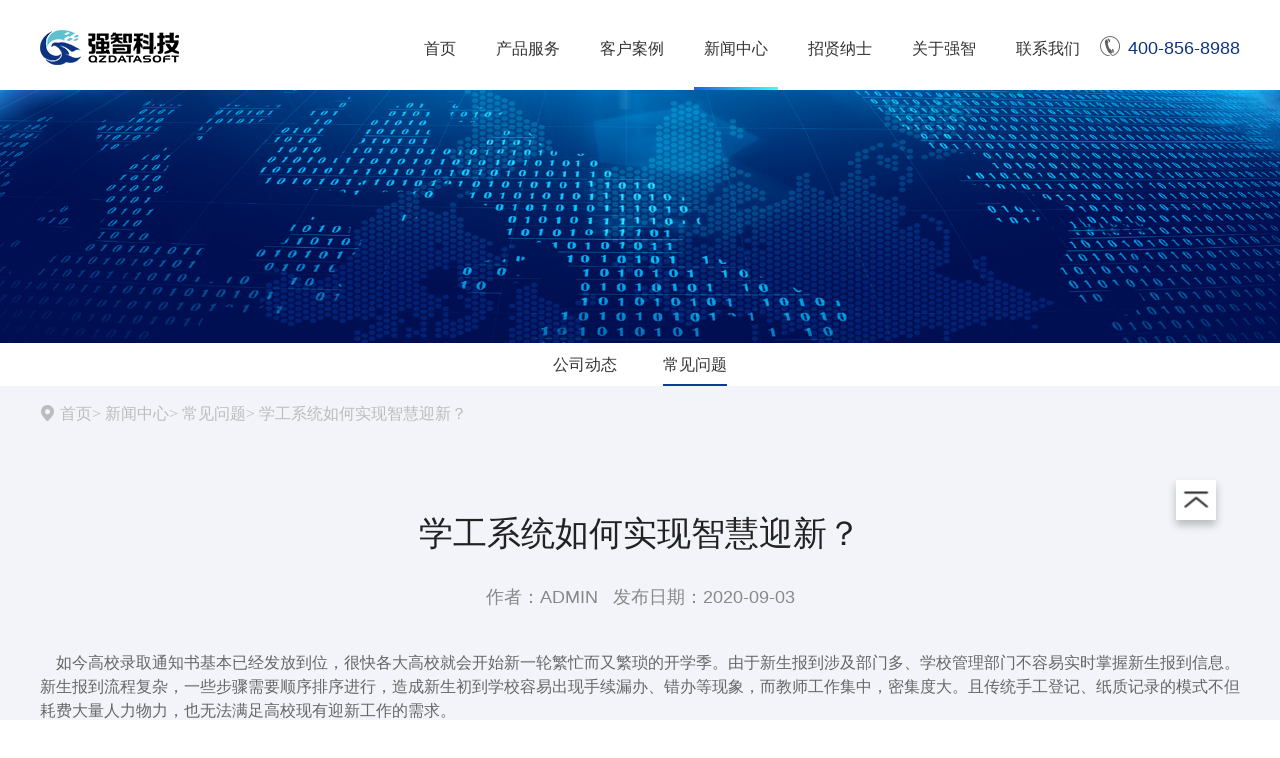

--- FILE ---
content_type: text/html; charset=utf-8
request_url: http://www.qzdatasoft.com/show-30-224-1.html
body_size: 5104
content:
<!DOCTYPE html>

<!--[if lt IE 7]><html class="ie ie6 lt8 lt9"><![endif]-->

<!--[if IE 7]><html class="ie ie7 lt8 lt9"><![endif]-->

<!--[if IE 8]><html class="ie ie8 lt9"><![endif]-->

<!--[if IE 9]><html class="ie ie9"><![endif]-->

<!--[if (gt IE 9) | !(IE)]><!--><html><!--<![endif]-->

<head>

<meta charset="utf-8">

<meta name="viewport" content="width=device-width, initial-scale=1.0, maximum-scale=1.0, user-scalable=0">
<meta name="baidu-site-verification" content="aSzc3BDdsU" />
<title>学工系统如何实现智慧迎新？-强智科技</title>
<meta name="keywords" content="学工系统">

<meta name="description" content="强智科技学工系统的智慧迎新功能是通过信息化的手段，将参加迎新工作的各部处的相关新生信息进行有效的共享和集成">

<script>

if(/*@cc_on!@*/false && document.documentMode === 10) document.documentElement.className+=' ie10';

</script>

<!-- <link rel="shortcut icon" href="favicon.ico" type="image/x-icon" /> -->

<link rel="stylesheet" href="http://www.qzdatasoft.com/statics/qiangzhi/css/base.css">

<link rel="stylesheet" href="http://www.qzdatasoft.com/statics/qiangzhi/css/common.css">

<link rel="stylesheet" href="http://www.qzdatasoft.com/statics/qiangzhi/css/swiper.min.css">

<link rel="stylesheet" href="https://at.alicdn.com/t/font_1774502_msufvftfcg9.css">

</head>    

    <body>

        <header>

            <div class="wrap w1200 clearfix">

                <div class="logo">

                    <a href="http://www.qzdatasoft.com/">

                        <img src="http://www.qzdatasoft.com/statics/qiangzhi/img/header_logo.png" alt="">

                    </a>

                </div>

                <div class="header-right clearfix">

                    <div class="nav">

                        <ul>

                            <!--导航嵌套-->

                            
                            <li  ><p><a href="http://www.qzdatasoft.com/">首页</a></p></li>
                            <li >
                                <p><a href="http://www.qzdatasoft.com/list-6-1.html" title="产品服务">产品服务</a></p>
                                <div class="hide footer-top">
                                    <div class="content content-2">

                                        <p><a href="javascript:;">智慧教学</a></p>
                        
                                        <!--<span><a href="javascript:;">大教学</a></span>-->
                        
                                        <span><a href="http://www.qzdatasoft.com/list-15-1.html" title="数智教学微服务平台">数智教学微服务平台</a></span>
                        
                                        <span><a href="http://www.qzdatasoft.com/list-18-1.html" title="研究生综合管理平台">研究生综合管理平台</a></span>
                        
                                        <span><a href="http://www.qzdatasoft.com/list-21-1.html" title="本研一体化服务平台">本研一体化服务平台</a></span>
                        
                                        <span><a href="http://www.qzdatasoft.com/list-24-1.html" title="智慧教室综合管理平台">智慧教室综合管理平台</a></span>
                        
                                    </div>
                        
                                    <div class="content content-3">
                        
                                        <p><a href="javascript:;">智慧服务</a></p>
										<span><a href="http://ddm.qzdatasoft.com/" title="微服务软件开发平台">微服务软件开发平台</a></span>
                                        <span><a href="http://www.qzdatasoft.com/list-16-1.html" title="学生工作数字化平台">学生工作数字化平台</a></span>
                        
                                        <span><a href="http://www.qzdatasoft.com/list-19-1.html" title="智慧校园信息平台">智慧校园信息平台</a></span>
										 <span><a href="http://www.qzdatasoft.com/list-31-1.html" title="电子成绩单平台">电子成绩单平台</a></span>
                        
                                    </div>
                        
                                    <div class="content content-4">
                        
                                        <p><a href="javascript:;">智慧数据</a></p>
                        
                                        <span><a href="http://www.qzdatasoft.com/list-17-1.html" title="数据治理平台">数据治理平台</a></span>
                        
                                        <span><a href="http://www.qzdatasoft.com/list-20-1.html" title="教学质量保障平台">教学质量保障平台</a></span>
                        
                                        <span><a href="http://www.qzdatasoft.com/list-23-1.html" title="职业院校质量管理信息平台">职业院校质量管理信息平台</a></span>
                        
                                    </div>
									<div class="content content-4">
                        
                                        <p><a href="javascript:;">智慧后勤</a></p>
                        
                                        <span><a href="http://xf.qzdatasoft.com/" title="智慧后勤管理平台">智慧后勤管理平台</a></span>
										
                      
                        
                                    </div>
                                </div>
                            </li>
                                                        
                                                                                    
                            <li ><p><a href="http://www.qzdatasoft.com/list-8-1.html" title="客户案例">客户案例</a></p></li>

                            
                                                                                    
                            <li class="on"><p><a href="http://www.qzdatasoft.com/list-9-1.html" title="新闻中心">新闻中心</a></p></li>

                            
                                                                                    
                            <li ><p><a href="http://www.qzdatasoft.com/list-10-1.html" title="招贤纳士">招贤纳士</a></p></li>

                            
                                                                                    
                            <li ><p><a href="http://www.qzdatasoft.com/list-11-1.html" title="关于强智">关于强智</a></p></li>

                            
                                                                                    
                            <li ><p><a href="http://www.qzdatasoft.com/list-12-1.html" title="联系我们">联系我们</a></p></li>

                            
                            
                            
                        </ul>

                    </div>

                    <div class="tel">

                        <a href="javascript:;"><i class="iconfont icon-dianhua1"></i>400-856-8988</a>

                    </div>

                </div>

            </div>

        </header>

        <div class="banner">
            <img src="http://www.qzdatasoft.com/statics/qiangzhi/img/banner_news.jpg" alt="">
        </div>
        <div class="inside-nav">
            <div class="wrap w1200">
                <ul class="clearfix">
                    <!--子栏目嵌套-->
                                                            <li ><a href="http://www.qzdatasoft.com/list-13-1.html">公司动态</a></li>
                                        <li class="on"><a href="http://www.qzdatasoft.com/list-30-1.html">常见问题</a></li>
                                                        </ul>
            </div>
        </div>
        <div class="news-detail">
            <div class="wrap w1200">
                <div class="crumbs">
                    <i class="iconfont icon-dizhi">
                        <a href="http://www.qzdatasoft.com/">首页</a>&gt;
                        <a href="http://www.qzdatasoft.com/list-13-1.html">新闻中心</a>&gt;
                        <a href="http://www.qzdatasoft.com/list-30-1.html">常见问题</a>&gt;
                        <a href="javascript:;">学工系统如何实现智慧迎新？</a>
                    </i>
                </div>
                <div class="main">
                    <div class="title">
						<h1>学工系统如何实现智慧迎新？</h1>
                    </div>
                    <div class="time">
                        作者：ADMIN &nbsp;&nbsp;发布日期：2020-09-03                    </div>
                    <div class="content">
                        <div>&nbsp; &nbsp; 如今高校录取通知书基本已经发放到位，很快各大高校就会开始新一轮繁忙而又繁琐的开学季。由于新生报到涉及部门多、学校管理部门不容易实时掌握新生报到信息。新生报到流程复杂，一些步骤需要顺序排序进行，造成新生初到学校容易出现手续漏办、错办等现象，而教师工作集中，密集度大。且传统手工登记、纸质记录的模式不但耗费大量人力物力，也无法满足高校现有迎新工作的需求。</div>
<div style="text-align: center;"><br />
<img alt="学工系统" src="http://www.qzdatasoft.com/uploadfile/2020/0903/20200903043052108.jpg" style="width: 600px; height: 337px;" /><br />
&nbsp;</div>
<div>&nbsp; &nbsp; 本着科学规划、统筹兼顾，以信息化的思想和技术手段，今年强智科技的学工系统的&ldquo;智慧迎新&rdquo;将要大放异彩。那么学工系统是如何实现智慧迎新的呢？</div>
<div>&nbsp; &nbsp; 强智科技<a href="http://www.qzdatasoft.com/show-30-160-1.html">学工系统</a>的智慧迎新功能是通过信息化的手段，将参加迎新工作的各部处的相关新生信息进行有效的共享和集成。涉及新生入学各个环节，规范新生报到流程，是实现新生入学报到、住宿、统计查询等各业务一站式综合服务平台。<br />
&nbsp;</div>
<div>&nbsp; &nbsp; 该平台帮助新生提前步入大学生活，同时帮助管理人员从容应对迎新工作。方便相关部门、学院对新生报到流程的管理，提高各部门工作效率。主要流程如下：</div>
<div>&nbsp; &nbsp; 一、信息采集</div>
<div>&nbsp; &nbsp; 新生凭借录取通知书上的二维码和账户信息，下载APP，按要求填写个人信息。未入校，先填报，统计信息纬度全，让学校更了解新生自然信息。</div>
<div>&nbsp; &nbsp; 二、绿色通道</div>
<div>&nbsp; &nbsp; 贫困生可以申请绿色通道，还将获得绿色通道礼包。</div>
<div>&nbsp; &nbsp; 三、到站登记</div>
<div>&nbsp; &nbsp; 填写到站信息及陪同人数，学校提前安排接站事项。</div>
<div>&nbsp; &nbsp; 四、查看报到流程</div>
<div>&nbsp; &nbsp; 明确报到流程，报到地点。报到按序进行，更有指引地图导航，轻松到达指定地点。</div>
<div>&nbsp; &nbsp; 五、现场报到秒级确认</div>
<div>&nbsp; &nbsp; 现场刷卡，确认信息，一键报到。<br />
&nbsp;</div>
<div>&nbsp; &nbsp; 强智科技学工系统的迎新功能可按学生姓名、学号、学院、专业搜索相关报到内容，最重要的是迎新统计将数据透明，可查阅新生总数及新生办理情况。系统通过迎新前的调查和反馈数据制定迎新方案，通过迎新过程的数据统计和分析，实时调整迎新方案、配置资源，大大提高学校的管理与服务水平，为学校节省人力与物力。</div>
<div>&nbsp;</div>
                    </div>
                </div>
                <div class="paging">
                    <ul class="clearfix">
                        <li>
                            <a href="http://www.qzdatasoft.com/show-30-223-1.html">
                                <span>← 上一篇</span>
                                <p class="jz1">高校信息化建设包括哪些方面？</p>
                            </a>
                        </li>
                        <li>
                            <a href="http://www.qzdatasoft.com/show-30-225-1.html">
                                <span>下一篇 →</span>
                                <p class="jz1">智慧学工系统有什么特点？</p>
                            </a>
                        </li>
                    </ul>
                </div>
				<div class="recommend">
					<p>相关推荐：</p>
					<ul>
																		<li>
							<a class="jz1" href="http://www.qzdatasoft.com/show-13-792-1.html">
							湖南省职业教育与成人教育学会一行莅临强智科技，共研“人工智能+职业教育”赋能路径							</a>
						</li>
												<li>
							<a class="jz1" href="http://www.qzdatasoft.com/show-13-790-1.html">
							强智科技参观调研湖南韶峰应用数学研究院，共探AI赋能数学教育新未来							</a>
						</li>
												<li>
							<a class="jz1" href="http://www.qzdatasoft.com/show-13-789-1.html">
							校企共筑网安人才高地！2025年网络安全师资培训会在湘潭大学圆满举办							</a>
						</li>
												<li>
							<a class="jz1" href="http://www.qzdatasoft.com/show-13-788-1.html">
							强智科技第十二届AI赋能教学管理数智化升级交流培训会在贵阳圆满举办							</a>
						</li>
																														         
					</ul>
				</div>
			</div>
        </div>

<!--公共底部-->
<style type="text/css">
  @import url(/statics/qiangzhi/css/revise.css);
</style>
<footer>
  <div class="wrap">
    <div class="footer-top w1200 clearfix">
      <div class="content content-1">
        <p>
          <a href="http://www.qzdatasoft.com/list-11-1.html" title="关于强智"
            >关于强智</a
          >
        </p>

        <span
          ><a href="http://www.qzdatasoft.com/list-7-1.html" title="荣誉资质"
            >荣誉资质</a
          ></span
        >

        <span
          ><a href="http://www.qzdatasoft.com/list-8-1.html" title="客户案例"
            >客户案例</a
          ></span
        >

        <span
          ><a href="http://www.qzdatasoft.com/list-10-1.html" title="招贤纳士"
            >招贤纳士</a
          ></span
        >

        <span
          ><a href="http://www.qzdatasoft.com/list-12-1.html" title="联系我们"
            >联系我们</a
          ></span
        >

        <span
          ><a href="http://www.qzdatasoft.com/list-13-1.html" title="新闻中心"
            >新闻中心</a
          ></span
        >
      </div>

      <div class="content content-2">
        <p><a href="javascript:;">以智助教</a></p>
        <span
          ><a href="http://www.qzdatasoft.com/list-15-1.html" title="数智教学微服务平台"
            >数智教学微服务平台</a
          ></span
        >
        <span
          ><a href="http://www.qzdatasoft.com/list-18-1.html" title="研究生综合管理平台"
            >研究生综合管理平台</a
          ></span
        >
        <span
          ><a href="http://www.qzdatasoft.com/list-21-1.html" title="本研一体化服务平台"
            >本研一体化服务平台</a
          ></span
        >
        <span
          ><a href="http://www.qzdatasoft.com/list-52-1.html" title="创新创业训练管理平台"
            >创新创业训练管理平台</a
          ></span
        >
      </div>

      <div class="content content-3">
        <p><a href="javascript:;">以智助学</a></p>
        <span
          ><a href="http://xg.qzdatasoft.com/qhdx/" title="DART侦攻防溯一体化平台"
            >DART侦攻防溯一体化平台</a
          ></span
        >
        <!-- 工业互联网安全实训平台 -->
        <span
          ><a href="http://www.qzdatasoft.com/list-54-1.html" title="工业互联网安全实训平台"
            >工业互联网安全实训平台</a
          ></span
        >
        <!-- 虚实混合物联网实验系统 -->
        <span
          ><a href="http://www.qzdatasoft.com/list-55-1.html" title="虚实混合物联网实验系统"
            >虚实混合物联网实验系统</a
          ></span
        >
        <!-- 工业互联网数字化实验平台 -->
        <span
          ><a href="http://www.qzdatasoft.com/list-56-1.html" title="工业互联网数字化实验平台"
            >工业互联网数字化实验平台</a
          ></span
        >
        <!-- AI+IoT实验平台 -->
        <span
          ><a href="http://www.qzdatasoft.com/list-57-1.html" title="人工智能实训室"
            >人工智能实训室</a
          ></span
        >
        <!-- 实习钉 -->
        <span
          ><a href="http://www.qzdatasoft.com/list-60-1.html" title="实习钉"
            >实习钉</a
          ></span
        >
        <span
          ><a href="http://www.qzdatasoft.com/list-31-1.html" title="电子成绩单平台"
            >电子成绩单平台</a
          ></span
        >
      </div>
      <div class="content content-4">
        <p><a href="javascript:;">以智助评</a></p>
        <span
          ><a href="http://www.qzdatasoft.com/list-50-1.html" title="本科教学质量保障平台"
            >本科教学质量保障平台</a
          ></span
        >
        <span
          ><a href="http://www.qzdatasoft.com/list-23-1.html" title="职业院校质量管理信息平台"
            >职业院校质量管理信息平台</a
          ></span
        >
        <span
          ><a href="http://www.qzdatasoft.com/list-58-1.html" title="数智画像系统"
            >数智画像系统</a
          ></span
        >
        <span
          ><a href="http://www.qzdatasoft.com/list-49-1.html" title="双高计划监测平台"
            >双高计划监测平台</a
          ></span
        >
        <span
          ><a href="http://www.qzdatasoft.com/list-53-1.html" title="专业发展与认证平台"
            >专业发展与认证平台</a
          ></span
        >
      </div>

      <div class="content content-4">
        <p><a href="javascript:;">以智助管</a></p>
        <span
          ><a href="http://www.qzdatasoft.com/list-19-1.html" title="智慧校园信息平台"
            >智慧校园信息平台</a
          ></span
        >
        <span
          ><a href="http://www.qzdatasoft.com/list-22-1.html" title="智慧后勤管理平台"
            >智慧后勤管理平台</a
          ></span
        >
        <span
          ><a href="http://www.qzdatasoft.com/list-59-1.html" title="智慧迎新系统"
            >智慧迎新系统</a
          ></span
        >
        <span
          ><a href="http://www.qzdatasoft.com/list-16-1.html" title="学生工作数字化平台"
            >学生工作数字化平台</a
          ></span
        >
        <span
          ><a href="http://www.qzdatasoft.com/list-17-1.html" title="数据治理平台"
            >数据治理平台</a
          ></span
        >
        <span><a href="http://ddm.qzdatasoft.com/" title="低代码开发平台">低代码开发平台</a></span>
      </div>

      <div class="content content-4">
        <p><a href="javascript:;">以智助研</a></p>
        <span
          ><a href="http://www.qzdatasoft.com/list-51-1.html" title="科研一体化服务平台"
            >科研一体化服务平台</a
          ></span
        >
        <span
          ><a href="http://xg.qzdatasoft.com/xm/" title="教研教改项目申报与管理平台"
            >教研教改项目申报与管理平台</a
          ></span
        >
      </div>

      <div class="content content-5">
        <p><a href="javascript:;">联系方式</a></p>

        <div class="tel">
          <i class="iconfont icon-dianhua"> 联系电话</i>

          <p>400 856 8988</p>
        </div>

        <div class="mail">
          <i class="iconfont icon-youxiang"> 公司邮箱</i>

          <p>qiangzhikeji@qzdatasoft.com</p>
        </div>
      </div>

      <div class="wechat">
        <img src="http://www.qzdatasoft.com/statics/qiangzhi/img/wechat.jpg" alt="强智科技公众号二维码" />

        <i class="iconfont icon-wechat"></i>
      </div>
    </div>
  </div>

  <div class="copyright">
    <span
      >Copyright © 2002-2026 版权所有
      <a href="http://beian.miit.gov.cn/" rel="nofollow">湘ICP备12010071号</a></span
    >

    <p>公司地址：湖南省长沙市高新区文轩路27号麓谷企业广场F4栋10层</p>
  </div>
</footer>

<div class="to-top">
  <img src="http://www.qzdatasoft.com/statics/qiangzhi/img/icon_totop.png" alt="" />
</div>

<script src="http://www.qzdatasoft.com/statics/qiangzhi/js/jquery-3.3.1.min.js"></script>
<script>
  $(function () {
    const windowWidth = $(document).width()
    const domOffset = $('.cpfw').offset().left
    const offset = windowWidth - (domOffset + 1000)
    if (offset < 0) {
      $('.cpfw .hide').css('left', offset)
    }
  })
  $('.nav ul li').mouseover(function () {
    $(this).children('.hide').stop().slideDown()
  })
  $('.nav ul li').mouseleave(function () {
    $(this).children('.hide').stop().slideUp()
  })
</script>

    <script src="http://www.qzdatasoft.com/statics/qiangzhi/js/swiper.min.js"></script>
    <script src="http://www.qzdatasoft.com/statics/qiangzhi/js/jquery-3.3.1.min.js"></script>
    <script src="http://www.qzdatasoft.com/statics/qiangzhi/js/common.js"></script>
    </body>
</html>


--- FILE ---
content_type: text/css
request_url: http://www.qzdatasoft.com/statics/qiangzhi/css/common.css
body_size: 41698
content:
header {
  height: 90px;
}

header .logo {
  width: 139px;

  margin-top: 30px;

  float: left;
}

header .header-right {
  float: right;

  margin-top: 37px;
}

header .header-right .nav {
  float: left;
}

header .header-right .nav ul li {
  float: left;

  color: #333333;

  margin: 0 10px;

  padding-bottom: 29px;

  position: relative;
}
header .header-right .nav ul li .hide {
  position: absolute;
  left: 0;
  top: 53px;
  background-color: #fff;
  width: 1000px;
  padding: 30px;
  display: none;
  z-index: 101;
}


header .header-right .nav ul li .hide p::after {
  background-color: #333;
}
header .header-right .nav ul li .hide p a {
  padding: 0;
}
header .header-right .nav ul li::after {
  content: '';

  display: block;

  background-image: linear-gradient(
    90deg,
    #225ed6 0%,

    #3effff 100%
  );

  width: 0;

  height: 3px;

  position: absolute;

  left: 0;

  bottom: 0;

  transition: all 0.5s;
}

header .header-right .nav ul li:hover::after,
header .header-right .nav ul li.on::after {
  width: 100%;

  transition: all 0.5s;
}

header .header-right .nav ul li p > a {
  padding: 10px;
}

header .header-right .tel {
  float: left;

  line-height: 20px;
}

header .header-right .tel a {
  font-size: 18px;

  color: #0d3482;
}

header .header-right .tel i {
  font-size: 20px;

  color: #606060;

  margin-right: 8px;
}

.banners .swiper-pagination-bullet {
  width: 38px;

  height: 3px;

  background-color: #ffffff;

  opacity: 0.4;

  border-radius: 0;
}

.banners .swiper-pagination-bullet-active {
  background-color: #ffffff;

  opacity: 1;
}

.index-title {
  font-size: 34px;

  color: #333333;

  text-align: center;

  line-height: 1;
}
.index-title h1 {
  font-size: 34px;

  color: #333333;
}
.index-box {
  /* background: url(../img/bg_canvs.png) center center no-repeat; */

  background-color: #fff;

  height: 1210px;

  padding-top: 123px;

  box-sizing: border-box;

  position: relative;
}

.index-box .yuan {
  position: absolute;

  /* opacity: 0.2; */
}

.index-box .yuan-1 {
  left: 0;

  top: 279px;

  width: 507px;

  height: 631px;

  animation: yuan1 8s infinite;
}

.index-box .yuan-2 {
  right: 71px;

  top: 17px;

  width: 421px;

  height: 421px;

  animation: yuan2 8s infinite;
}

.index-box .yuan-3 {
  right: 0;

  top: 299px;

  width: 361px;

  height: 553px;

  animation: yuan3 8s infinite;
}

.index-box .yuan-4 {
  right: 443px;

  top: 658px;

  width: 473px;

  height: 473px;

  animation: yuan4 8s infinite;
}

@keyframes yuan1 {
  0% {
    left: 0px;
    top: 279px;
  }

  25% {
    left: 100px;
    top: 210px;
  }

  50% {
    left: 180px;
    top: 200px;
  }

  75% {
    left: 230px;
    top: 180px;
  }

  100% {
    left: 0px;
    top: 279px;
  }
}

@keyframes yuan2 {
  0% {
    right: 71px;
    top: 17px;
  }

  25% {
    right: 121px;
    top: 60px;
  }

  50% {
    right: 171px;
    top: 100px;
  }

  75% {
    right: 200px;
    top: 130px;
  }

  100% {
    right: 71px;
    top: 17px;
  }
}

@keyframes yuan3 {
  0% {
    right: 0;
    top: 299px;
  }

  25% {
    right: 121px;
    top: 400px;
  }

  50% {
    right: 171px;
    top: 530px;
  }

  75% {
    right: 121px;
    top: 730px;
  }

  100% {
    right: 0;
    top: 299px;
  }
}

@keyframes yuan4 {
  0% {
    right: 443px;
    top: 658px;
  }

  25% {
    right: 520px;
    top: 600px;
  }

  50% {
    right: 680px;
    top: 666px;
  }

  75% {
    right: 510px;
    top: 690px;
  }

  100% {
    right: 443px;
    top: 658px;
  }
}

.index-1 {
  margin-top: 58px;

  width: 662px;

  height: 662px;

  background: url(../img/index_bg1.png) center center no-repeat;

  margin: 0 auto;

  position: relative;
}

.index-1 .content {
  position: absolute;

  left: 50%;

  top: 50%;

  transform: translate(-50%, -50%);
}

.index-1 .content img {
  width: 86px;

  height: 73px;

  margin: 0 auto;

  display: block;
}

.index-1 .content p {
  text-align: center;

  font-size: 26px;

  color: #ffffff;

  margin-top: 20px;
}

.index-1 ul li {
  width: 320px;

  position: absolute;
}

.index-1 ul li .pic {
  width: 90px;

  float: left;

  margin-right: 30px;
}

.index-1 ul li .msg {
  float: left;

  margin-top: 12px;
}

.index-1 ul li .msg p {
  font-size: 18px;

  color: #333333;

  margin-bottom: 6px;
}

.index-1 ul li .msg span {
  font-size: 14px;

  color: #666666;

  display: block;
}

.index-1 ul li:first-child {
  top: 159px;

  left: -137px;

  transition: all 0.5s;
}

.index-1 ul li:first-child:hover,
.index-1 ul li:nth-child(2):hover {
  top: 149px;

  transition: all 0.5s;
}

.index-1 ul li:first-child .msg {
  text-align: right;

  margin-right: 45px;
}

.index-1 ul li:first-child .pic {
  margin-right: 0;
}

.index-1 ul li:nth-child(2) {
  top: 159px;

  right: -137px;

  transition: all 0.5s;
}

.index-1 ul li:nth-child(3) {
  bottom: 53px;

  left: 285px;

  transition: all 0.5s;
}

.index-1 ul li:nth-child(3):hover {
  bottom: 63px;

  transition: all 0.5s;
}

.index-1 ul li:nth-child(3) .msg {
  margin-top: 1px;
}

.index-2 {
  margin-top: 83px;
}

.index-2 .index-title span {
  font-size: 18px;

  color: #666666;
}

.index-2 ul {
  margin-top: 40px;
}

.index-2 ul li {
  width: 33.3%;

  float: left;

  text-align: center;

  position: relative;

  transition: all 0.5s;

  top: 0;
}

.index-2 ul li:hover {
  top: -10px;

  transition: all 0.5s;
}

.index-2 ul li img {
  width: 82px;

  margin: 0 auto;
}

.index-2 ul li p {
  font-size: 22px;

  color: #000000;

  margin-top: 15px;
}

.index-3 {
  background-color: #eeeeee;

  padding: 95px 0 71px;
}

.index-3 .index-title span {
  font-size: 18px;

  color: #666666;

  margin-top: 18px;
}

.index-3 .box {
  position: relative;
}

.index-3 .box .swiper-slide {
  background-color: #fff;

  text-align: center;

  box-shadow: 0px 7px 16px 0px rgba(0, 0, 0, 0.1);
}

.index-3 .box .swiper-slide p {
  font-size: 14px;

  color: #333333;

  padding: 12px 0;
}

.index-3 .box .swiper-button-prev,
.ryzz-2-right .swiper-button-prev {
  width: 52px;

  height: 52px;

  background: url(../img/icon_7.png) center center no-repeat;

  left: -65px;

  -webkit-tap-highlight-color: transparent;
  outline: none;
}

.index-3 .box .swiper-button-next,
.ryzz-2-right .swiper-button-next {
  width: 52px;

  height: 52px;

  background: url(../img/icon_8.png) center center no-repeat;

  right: -65px;

  -webkit-tap-highlight-color: transparent;
  outline: none;
}

.index-3 .more {
  width: 177px;

  height: 44px;

  line-height: 44px;

  text-align: center;

  border-radius: 22px;

  border: solid 1px #bfbfbf;

  font-size: 14px;

  color: #666666;

  margin: 47px auto 0;
}

.index-3 .more a {
  color: #666666;

  display: block;
}

.index-4 {
  padding: 83px 0 79px;
}

.index-4 ul {
  margin-top: 40px;
}

.index-4 ul li {
  float: left;

  width: 20%;

  position: relative;

  height: 180px;

  border: solid 1px #e5e5e5;

  cursor: pointer;

  margin-right: -1px;

  margin-top: -1px;
}

.index-4 ul li:hover {
  box-shadow: 0px 0px 10px 0px rgba(0, 34, 91, 0.1);

  border: none;
}

.index-4 ul li a {
  display: block;

  height: 100%;
}

.index-4 ul li img {
  position: absolute;

  left: 50%;

  top: 50%;

  transform: translate(-50%, -50%);

  width: auto;

  /*-webkit-filter: grayscale(100%);

    -moz-filter: grayscale(100%);

    -ms-filter: grayscale(100%);

    -o-filter: grayscale(100%);

    filter: grayscale(100%);

    filter: gray;*/
}

.index-4 ul li:hover img {
  -webkit-filter: grayscale(0%);

  -moz-filter: grayscale(0%);

  -ms-filter: grayscale(0%);

  -o-filter: grayscale(0%);

  filter: grayscale(0%);
}

.index-5 {
  background: url(../img/index_bg2.jpg) center top no-repeat;

  padding-top: 92px;
}

.index-5 .index-title p {
  color: #ffffff;
}

.index-5 .index-title p::after {
  content: '';

  display: block;

  background: url(../img/icon_10.png) center center no-repeat;

  width: 33px;

  height: 2px;

  margin: 30px auto 20px;
}

.index-5 .index-title span {
  font-size: 20px;

  color: #ffffff;

  opacity: 0.8;
}

.index-5 .msg {
  font-size: 14px;

  color: #ffffff;

  opacity: 0.8;

  margin: 20px 150px 50px;

  line-height: 2;

  text-align: center;
}

.index-5 video {
  width: 100%;

  border-radius: 6px;

  margin: 0 auto;
}

.index-6 {
  margin: 80px 0 60px;
}

.index-6 .box {
  margin-top: 40px;
}

.index-6 .box .left {
  width: 522px;

  position: relative;

  box-shadow: 0px 0px 20px 0px rgba(0, 34, 91, 0.1);

  float: left;
}

.index-6 .box .left .pic {
  width: 522px;

  height: 288px;

  overflow: hidden;

  position: relative;
}

.index-6 .box .left .pic img {
  position: absolute;

  left: 0;
  top: 0;
  right: 0;
  bottom: 0;

  margin: auto;

  transition: all 0.5s;
}

.index-6 .box .left .pic:hover img {
  transform: scale(1.1);

  transition: all 0.5s;
}

.index-6 .box .left .more,
.index-6 .box .right ul li .more {
  width: 35px;

  position: absolute;

  right: 0;

  bottom: 0;
}

.index-6 .box .left .more .hide,
.index-6 .box .right ul li .more .hide {
  display: block;
}

.index-6 .box .left .more .show,
.index-6 .box .right ul li .more .show {
  display: none;
}

.index-6 .box .left .msg {
  padding: 30px 20px 35px;
}

.index-6 .box .left .msg p {
  font-size: 18px;

  color: #333333;

  margin-bottom: 20px;
}

.index-6 .box .left .msg span {
  font-size: 14px;

  color: #888888;
}

.index-6 .box .left:hover .msg {
  background-image: linear-gradient(
      0deg,
      #225ed6 0%,

      #3effff 100%
    ),
    linear-gradient(#ffffff, #ffffff);
}

.index-6 .box .left:hover .msg p,
.index-6 .box .left:hover .msg p a,
.index-6 .box .left:hover .msg span {
  color: #fff;
}

/* .index-6 .box .left:hover .more .hide,

.index-6 .box .right ul li:hover .more .hide{

    display: block;

}*/

.index-6 .box .right {
  width: 658px;

  float: right;
}

.index-6 .box .right ul li {
  position: relative;

  box-shadow: 0px 0px 10px 0px rgba(0, 34, 91, 0.1);

  height: 143px;

  padding-top: 25px;

  margin-bottom: 20px;
}

.index-6 .box .right ul li .time {
  float: left;

  padding: 0 30px;
}

.index-6 .box .right ul li .time p {
  font-size: 72px;

  color: #333333;

  line-height: 1;
}

.index-6 .box .right ul li .time span {
  font-size: 22px;

  color: #333333;
}

.index-6 .box .right ul li .msg {
  width: 70%;

  float: left;
}

.index-6 .box .right ul li .msg p {
  font-size: 18px;

  margin-bottom: 15px;
}

.index-6 .box .right ul li .msg span {
  font-size: 14px;

  color: #888888;
}

.index-6 .box .right ul li:hover {
  background-image: linear-gradient(
      0deg,
      #225ed6 0%,

      #3effff 100%
    ),
    linear-gradient(#ffffff, #ffffff);
}

.index-6 .box .right ul li:hover .msg p,
.index-6 .box .right ul li:hover .msg p a,
.index-6 .box .right ul li:hover .msg span,
.index-6 .box .right ul li:hover .time p,
.index-6 .box .right ul li:hover .time span {
  color: #ffffff;
}

footer {
  background: url(../img/footer_bg.jpg) center center no-repeat;

  color: #ffffff;

  padding: 78px 0 0;
}

footer .wrap {
  border-bottom: 1px solid #555656;
}

footer a {
  color: #ffffff;
}

.footer-top {
}

.footer-top .content {
  float: left;

  margin-right: 28px;
}

.footer-top .content > p {
  font-size: 18px;
}

.footer-top .content > p::after {
  content: '';

  display: block;

  width: 29px;

  height: 2px;

  margin: 28px 0;

  background-color: rgba(255, 255, 255, 0.6);
}

.footer-top .content > span {
  display: block;

  font-size: 14px;

  margin-bottom: 0.2rem;
}

.footer-top .content-5 {
  margin-right: 0;
}

.footer-top .content-5 .tel {
  margin-bottom: 25px;
}

.footer-top .content-5 div.tel p {
  font-size: 24px;
}

.footer-top .content-5 .mail p {
  font-size: 16px;
}

.footer-top .wechat {
  width: 147px;

  float: right;
}

.footer-top .wechat i {
  display: block;

  width: 38px;

  height: 38px;

  line-height: 38px;

  text-align: center;

  background-color: #ffffff;

  font-size: 22px;

  color: #2d2d2d;

  border-radius: 50%;

  margin: 25px auto;
}

footer .copyright {
  border-top: 1px solid #0f1010;

  text-align: center;

  padding: 30px 0 20px;

  font-size: 14px;
}

.to-top {
  position: fixed;

  right: 5%;

  bottom: 200px;

  z-index: 5;

  width: 40px;

  height: 40px;

  background: #fff;

  box-shadow: 0px 5px 8px rgba(51, 51, 51, 0.3);

  cursor: pointer;
}

.to-top img {
  width: 25px;

  position: absolute;

  left: 50%;

  top: 50%;

  transform: translate(-50%, -50%);
}

.cpfw-1 {
  background-color: #f3f4f9;

  padding: 80px 0 60px;
}

.cpfw-1 ul {
  margin-top: 50px;
}

.cpfw-1 ul li {
  float: left;

  width: 33%;

  text-align: center;
}

.cpfw-1 ul li .pic {
  width: 140px;

  height: 140px;

  background-color: #0e3a91;

  border-radius: 50%;

  overflow: hidden;

  position: relative;

  margin: 0 auto 35px;
}

.cpfw-1 ul li .pic img {
  position: absolute;

  left: 50%;

  top: 50%;

  transform: translate(-50%, -50%);

  width: auto;
}

.cpfw-1 ul li .msg {
  font-size: 14px;

  color: #888888;

  height: 86px;

  margin: 0 30px 30px;
}

.cpfw-1 ul li a {
  display: block;

  width: 214px;

  height: 37px;

  line-height: 37px;

  text-align: center;

  border-radius: 4px;

  border: solid 1px #dcdcdc;

  font-size: 14px;

  margin: 0 auto;

  transition: all 0.3s;
}

.cpfw-1 ul li a:hover {
  background-color: #0e3a91;

  color: #fff;

  border: solid 1px #0e3a91;

  transition: all 0.3s;
}

.cpfw-2 {
  margin-top: 80px;
}

.cpfw-2 table {
  width: 100%;

  text-align: center;

  border-collapse: collapse;

  margin-top: 40px;
}

.cpfw-2 table tr td {
  height: 71px;

  background-color: #0e3a91;

  width: 33%;

  font-size: 22px;

  color: #ffffff;

  border: solid 1px #eeeeee;
}

.cpfw-2 table tr th {
  height: 71px;

  background-color: #ffffff;

  border: solid 1px #e5e5e5;

  font-size: 18px;

  color: #333333;
}

.cpfw-2 table tr th:hover {
  color: #ec3333;
}

.cpfw-2 table tr th img {
  width: auto;

  vertical-align: top;

  margin-left: 5px;
}

.cpfw-3 {
  margin-top: 80px;

  background: url(../img/cpfw_bg1.jpg) center center no-repeat;
  background-size: cover;

  padding: 79px 0 75px;
}

.cpfw-3 ul {
  margin-top: 40px;
}

.cpfw-3 ul li {
  float: left;

  margin-right: 25px;

  width: 383px;
  margin-top: 30px;
}

.cpfw-3 ul li .pic {
  width: 383px;

  height: 230px;

  position: relative;

  overflow: hidden;
}

.cpfw-3 ul li .pic img {
  position: absolute;

  left: 0;

  top: 0;

  right: 0;

  bottom: 0;

  margin: auto;

  transition: all 0.5s;
}

.cpfw-3 ul li .pic:hover img {
  transform: scale(1.05);
}

.cpfw-3 ul li .msg {
  background-color: #ffffff;

  padding: 24px 35px 26px;

  text-align: center;
}

.cpfw-3 ul li .msg p {
  font-size: 18px;

  color: #333333;

  margin-bottom: 10px;
}

.cpfw-3 ul li .msg span {
  font-size: 14px;

  color: #666666;

  text-align: left;

  display: block;

  height: 125px;
}

.cpfw-3 ul li .msg span i {
  font-weight: bold;
}

.cpfw-3 ul li .msg a {
  display: block;

  font-size: 14px;

  color: #0e3a91;

  margin-top: 10px;
}

.cpfw-3 ul li:nth-child(3n) {
  margin-right: 0;
}

.cpfw-4 {
  background: url(../img/cpfw_bg2.jpg) center top no-repeat;

  padding-top: 80px;

  padding-bottom: 108px;
}

.cpfw-4 .content {
  margin: 20px 80px 0;

  text-align: center;
}

.cpfw-4 .content p {
  width: 233px;

  height: 40px;

  line-height: 40px;

  background-color: #0e3a91;

  border-radius: 20px;

  margin: 0 auto 20px;

  font-size: 20px;

  color: #ffffff;
}

.cpfw-4 .content span {
  font-size: 16px;

  display: block;

  color: #666666;
}

.cpfw-4 ul {
  margin-top: 80px;
}

.cpfw-4 ul li {
  float: left;

  width: 163px;

  height: 260px;

  box-sizing: border-box;

  text-align: center;

  position: relative;
}

.cpfw-4 ul li .box {
  width: 163px;

  height: 260px;

  background-color: #ffffff;

  border: solid 1px #e5e5e5;

  padding-top: 84px;

  box-sizing: border-box;

  text-align: center;

  position: absolute;

  left: 50%;

  top: 50%;

  transform: translate(-50%, -50%);
}

.cpfw-4 ul li img {
  width: auto;
}

.cpfw-4 ul li .hide {
  display: none;
}

.cpfw-4 ul li .msg p {
  font-size: 18px;

  color: #333333;

  margin: 15px 0 18px;
}

.cpfw-4 ul li .msg span {
  font-size: 14px;

  color: #888888;

  display: block;

  white-space: nowrap;
}

.cpfw-4 ul li a {
  position: absolute;

  left: 0;

  bottom: 20px;

  width: 100%;

  text-align: center;

  font-size: 12px;

  color: #0e3a91;
}

.cpfw-4 ul li:hover .box,
.cpfw-4 ul li.on .box {
  width: 230px;

  height: 305px;

  /* padding: 43px 50px 63px 5px; */

  /* padding: 1px; */

  box-sizing: content-box;

  padding-top: 43px;

  transition: all 0.5s;

  z-index: 5;
}

.cpfw-4 ul li:hover .hide,
.cpfw-4 ul li.on .hide {
  display: inline-block;
}

.cpfw-4 ul li:hover .show,
.cpfw-4 ul li.on .show {
  display: none;
}

.ryzz-1 {
  background-color: #f8faff;

  padding: 0 0 75px;
}
.ryzz-1 .swiper-container {
  padding: 85px 0;
}
.ryzz-1 .box .swiper-slide {
  width: auto;
  height: 360px;
  position: relative;
  background-color: rgba(255, 255, 255, 0);
  box-shadow: none;
}
.ryzz-1 .box .swiper-slide p {
  background: #fff;
}
.ryzz-1 .swiper-slide img {
  width: auto;
  height: 402px;
}
.ryzz-2 {
  background: url(../img/ryzz_bg1.jpg) center center / cover no-repeat;

  padding: 119px 0 159px;
}

.ryzz-2-left {
  width: 480px;

  float: left;
}

.ryzz-2-left .title {
}

.ryzz-2-left .title p {
  font-size: 38px;

  color: #333333;
}

.ryzz-2-left .title span {
  font-size: 14px;

  color: #c1c1c1;
}

.ryzz-2 #tabs {
}

.ryzz-2 #tabs li {
  width: 150px;

  height: 46px;

  line-height: 46px;

  text-align: center;

  background-color: #ffffff;

  box-shadow: 0px 0px 16px 0px rgba(14, 58, 145, 0.3);

  border-radius: 23px;

  margin-right: 10px;

  float: left;
}

.ryzz-2 #tabs li:last-child {
  margin-right: 0;
}

.ryzz-2 #tabs li a {
  font-size: 16px;

  color: #333333;
}

.ryzz-2 #tabs li.thistab {
  background-color: #0e3a91;
}

.ryzz-2 #tabs li.thistab a {
  color: #ffffff;
}

.ryzz-2-left .box {
  display: none;
}

.ryzz-2-left .box,
.ryzz-2-left .swiper-container {
  /* overflow: auto; */

  height: 215px;

  margin: 30px 0 50px;
}

.ryzz-2-left .swiper-slide {
  height: auto;
}

.ryzz-2-left .box span,
.ryzz-2-left .swiper-slide span {
  font-size: 14px;

  color: #b1b1b1;

  float: left;

  margin-right: 30px;

  margin-top: 3px;
}

.ryzz-2-left .box p,
.ryzz-2-left .swiper-slide p {
  font-size: 16px;

  color: #666666;

  float: left;
}

.ryzz-2-left .content,
.ryzz-2-left .swiper-slide {
  /* margin-bottom: 20px; */
}

.ryzz-2-left .box .content:first-child,
.ryzz-2-left .content:hover,
.ryzz-2-left .swiper-slide-active {
  line-height: 22px;
}

.ryzz-2-left .box .content:first-child span,
.ryzz-2-left .content:hover span,
.ryzz-2-left .swiper-slide-active span {
  color: #0e3a91;
}

.ryzz-2-left .box .content:first-child p,
.ryzz-2-left .content:hover p,
.ryzz-2-left .swiper-slide-active p {
  font-size: 22px;

  color: #333333;
}

.ryzz-2-left .swiper-container-vertical > .swiper-scrollbar {
  width: 2px;
}

.ryzz-2-left .swiper-scrollbar-drag {
  background-color: #1c5ba5;
}

.ryzz-2-left .box::-webkit-scrollbar {
  /*滚动条整体样式*/

  width: 5px; /*高宽分别对应横竖滚动条的尺寸*/

  height: 1px;
}

.ryzz-2-left .box::-webkit-scrollbar-thumb {
  /*滚动条里面小方块*/

  border-radius: 10px;

  box-shadow: inset 0 0 5px rgba(0, 0, 0, 0.2);

  background: #1c5ba5;
}

.ryzz-2-left .box::-webkit-scrollbar-track {
  /*滚动条里面轨道*/

  box-shadow: inset 0 0 5px rgba(0, 0, 0, 0.2);

  border-radius: 10px;

  background: #ededed;
}

.ryzz-2-right {
  width: 608px;

  float: right;

  position: relative;
}

.ryzz-2-right .swiper-slide {
  text-align: center;
}

.ryzz-2-right .swiper-slide p {
  color: #666666;

  margin-top: 10px;
}

.inside-nav {
  text-align: center;

  padding: 10px 0 0;

  overflow: hidden;

  height: 43px;

  background-color: #fff;
}

.inside-nav ul {
  display: inline-block;
}

.inside-nav ul li {
  float: left;

  margin: 0 23px;

  padding-bottom: 7px;
}

.inside-nav ul li.on {
  border-bottom: 2px solid #0e3a91;
}

.news {
  background: #f3f4f9;

  padding: 70px 0 80px;
}

.news ul li {
  width: 380px;

  float: left;

  margin-right: 30px;

  margin-bottom: 50px;
}

.news ul li:nth-child(3n) {
  margin-right: 0;
}

.news ul li .pic {
  width: 380px;

  height: 209px;

  position: relative;

  overflow: hidden;
}

.news ul li .pic img {
  position: absolute;

  left: 0;

  top: 0;

  bottom: 0;

  right: 0;

  margin: auto;

  transform: scale(1);

  transition: all 0.5s;

  height: 100%;
}

.news ul li .pic:hover img {
  transform: scale(1.05);

  transition: all 0.5s;
}

.news ul li .msg {
  padding: 29px 25px 25px;

  background-color: #ffffff;
}

.news ul li .msg p a {
  display: block;
  height: 48px;
  overflow: hidden;
}

.news ul li .msg span {
  font-size: 12px;

  color: #888888;

  display: block;

  margin: 22px 0 27px;

  height: 35px;
}

.news ul li .msg .time {
  font-size: 12px;
}

.news ul li .msg .time i {
  color: #666666;

  float: left;
}

.news ul li .msg .time a {
  float: right;

  color: #0e3a91;
}

.loding,
.paging {
  text-align: center;
}
.paging ol {
  display: inline-block;
}
.paging ol li {
  float: left;
  margin: 0 5px;
  border: 1px solid #ccc;
}

.paging ol li.ellipsis {
  border: none;
}

.paging ol li a {
  display: block;
  padding: 2px 10px;
}
.paging ol li.on {
  border: 1px solid #0e3a91;
}
.paging ol li.on a {
  color: #0e3a91;
}
.loding img {
  width: 38px;

  margin-bottom: 10px;
}

.news-detail {
  background: #f3f4f9;

  padding-bottom: 80px;
}

.crumbs {
  width: 1200px;
  margin: 0 auto;

  font-size: 14px;

  color: #bcbcbc;

  padding: 15px 0;
}

.crumbs a {
  color: #bcbcbc;
}
.news-detail .main {
  margin-top: 68px;
}

.news-detail .title {
  font-size: 34px;

  color: #222222;

  text-align: center;
}
.news-detail .title h1 {
  font-size: 34px;

  color: #222222;
}
.news-detail .time {
  font-size: 18px;

  color: #888888;

  margin: 25px 0 40px;

  text-align: center;
}

.news-detail .content {
  color: #666666;
}

.news-detail .content p {
  margin-bottom: 5px;
}

.news-detail .content img {
  display: block;

  max-width: 100%;

  margin: 30px auto;
}

.news-detail .paging {
  margin-top: 60px;
}

.news-detail .paging ul li {
  width: 590px;

  height: 55px;

  line-height: 55px;

  float: left;

  border: solid 1px #e5e5e5;

  font-size: 14px;

  overflow: hidden;
}

.news-detail .paging ul li:last-child {
  float: right;
}

.news-detail .paging ul li span {
  float: left;

  width: 166px;

  padding-left: 26px;

  border-right: 1px solid #e5e5e5;

  box-sizing: border-box;
}

.news-detail .paging ul li p {
  float: left;

  padding-left: 40px;

  box-sizing: content-box;

  width: 55%;
}

.news-detail .paging ul li:hover {
  border: solid 1px #0e3a91;
}

.news-detail .paging ul li:hover span {
  border-right: 1px solid #0e3a91;

  color: #0e3a91;
}

.news-detail .paging ul li:hover a {
  color: #0e3a91;
}
.news-detail .recommend {
  margin-top: 40px;
}
.news-detail .recommend p {
  font-size: 30px;
  color: #666666;
  margin-bottom: 30px;
}
.news-detail .recommend ul li {
  width: 50%;
  float: left;
  font-size: 16px;
  color: #666666;
  margin-bottom: 25px;
  padding-right: 25px;
}
.news-detail .recommend ul li a {
  display: block;
}

.zxns {
  background-color: #f3f4f9;

  padding: 80px 0;
}

.zxns .index-title {
  margin-bottom: 45px;
}

.zxns-left {
  width: 311px;

  float: left;

  padding: 40px 34px 25px;

  background-color: #ffffff;
}

.zxns-left > p {
  font-size: 18px;

  color: #333333;

  font-weight: bold;
}

.zxns-left .content {
  margin-top: 50px;
}

.zxns-left .content p {
  color: #333333;

  margin-bottom: 22px;
}

.zxns-left .content-1 ul li {
  width: 119px;

  height: 30px;

  line-height: 30px;

  text-align: center;

  background-color: #ffffff;

  border: solid 1px #cccccc;

  float: left;

  margin-bottom: 15px;
}

.zxns-left .content-1 ul li a {
  font-size: 14px;

  color: #999999;

  display: block;
}

.zxns-left .content-1 ul li:nth-child(even) {
  float: right;
}

.zxns-left .content-1 ul li.on,
.zxns-left .content-1 ul li:hover {
  border: solid 1px #04368f;
}

.zxns-left .content-1 ul li.on a,
.zxns-left .content-1 ul li:hover a {
  color: #04368f;
}

.zxns-left .content-2 {
}

.zxns-left .content-2 ul li {
  float: left;

  margin-right: 35px;

  margin-bottom: 15px;
}

.zxns-left .content-2 ul li:nth-child(4n) {
  margin-right: 0;
}

.zxns-left .content-2 ul li a {
  font-size: 14px;

  color: #999999;
}

.zxns-left .content-2 ul li.on a,
.zxns-left .content-2 ul li:hover a {
  color: #04368f;
}

.zxns-right {
  width: 859px;

  float: right;
}

.zxns-right ul li {
  background-color: #ffffff;

  margin-bottom: 30px;

  padding: 36px 40px 38px 50px;
}

.zxns-right ul li .show {
  position: relative;
}

.zxns-right ul li .show p {
  font-size: 20px;

  color: #333333;

  margin-bottom: 10px;
}

.zxns-right ul li .show > i {
  font-size: 14px;

  color: #999999;
}

.zxns-right ul li .show .right {
  position: absolute;

  right: 0;

  top: 0;
}

.zxns-right ul li .show .right i {
  transform: rotate(90deg);

  display: inline-block;
}

.zxns-right ul li .show.open {
  border-bottom: 1px solid #dcdcdc;

  padding-bottom: 30px;
}

.zxns-right ul li .show.open .right i {
  transform: rotate(-90deg);
}

.zxns-right ul li .hide {
  padding-top: 37px;

  display: none;
}

.zxns-right ul li .hide .content {
  margin-bottom: 40px;
}

.zxns-right ul li .hide .content p {
  font-size: 18px;

  color: #333333;

  margin-bottom: 20px;
}

.zxns-right ul li .hide .content span {
  display: block;

  font-size: 14px;

  color: #666666;

  line-height: 1.8;
}

.zxns-right ul li .msg {
  border-top: 1px solid #dcdcdc;

  padding-top: 40px;
}

.zxns-right ul li .msg div {
  float: left;
}

.zxns-right ul li .msg div p {
  font-size: 14px;

  color: #333333;

  margin-bottom: 8px;
}

.zxns-right ul li .msg div p span {
  color: #0e3a91;
}

.zxns-right ul li .msg a {
  display: block;

  float: right;

  width: 144px;

  height: 32px;

  line-height: 32px;

  text-align: center;

  background-color: #0e3a91;

  border-radius: 16px;

  color: #ffffff;
}

.zxns-right ul li .msg a i {
  font-size: 18px;

  margin-right: 5px;
}

.gyqz-1 {
  background: url(../img/gyqz_bg1.png) left top no-repeat #f3f4f9;

  padding: 78px 0;
}

.gyqz-1 video {
  width: 100%;
}
.gyqz-1 .msg {
  margin: 40px 92px 40px 0;
}

.gyqz-1 .msg p {
  font-size: 16px;

  color: #333333;

  text-indent: 2em;
}

.gyqz-2 {
  padding-top: 60px;
}

.gyqz-2 ul {
  margin-top: 40px;
}

.gyqz-2 ul li {
  height: 317px;

  background-color: #f3f4f9;

  border-radius: 50px 4px 4px 0px;

  border: solid 1px #e5e5e5;

  margin-bottom: 30px;

  overflow: hidden;
}

.gyqz-2 ul li .icon {
  width: 160px;

  height: 317px;

  background: url(../img/gyqz_bg2.png) no-repeat;

  border-radius: 50px 0px 0px 0px;

  text-align: center;

  padding-top: 80px;

  float: left;

  box-sizing: border-box;

  font-size: 18px;

  color: #ffffff;
}

.gyqz-2 ul li .icon i {
  display: block;

  width: 80px;

  height: 80px;

  line-height: 80px;

  text-align: center;

  border-radius: 50%;

  background-color: #ffffff;

  font-size: 45px;

  margin: 0 auto 34px;

  color: #0e3a91;
}

.gyqz-2 ul li .msg {
  padding: 15px 88px 52px 111px;

  float: left;

  width: 1035px;

  box-sizing: border-box;

  color: #777777;

  line-height: 1.8;
}

.gyqz-2 ul li:nth-child(2) {
  border-radius: 4px 50px 0px 4px;
}

.gyqz-2 ul li:nth-child(2) .icon {
  float: right;

  border-radius: 0px 50px 0px 0px;

  background: url(../img/gyqz_bg3.png) no-repeat;
}

.gyqz-2 ul li:nth-child(2) .msg {
  padding-top: 98px;
}

.gyqz-2 ul li:nth-child(2) .msg p {
  margin-bottom: 30px;
}

.gyqz-3 {
  background: #f3f4f9;

  margin-top: 80px;

  padding: 80px 0;
}

.gyqz-3 .box {
  position: relative;

  margin-top: 40px;
}

.gyqz-3 .swiper-container {
  width: 1111px;

  margin: 0 auto;
}

.gyqz-3 .swiper-container .time {
  text-align: center;

  width: 90px;

  height: 90px;

  background-color: #f3f4f9;

  border: solid 1px #d2d2d2;

  border-radius: 50%;

  padding-top: 19px;

  box-sizing: border-box;

  color: #333333;

  margin: 0 auto;
}

.gyqz-3 .swiper-container .time img {
  width: auto;

  margin-bottom: 5px;
}

.gyqz-3 .swiper-container .time .hide {
  display: none;
}

.gyqz-3 .swiper-container .msg {
  width: 140px;

  background-color: #f3f4f9;

  border-radius: 4px;

  border: solid 1px #d2d2d2;

  padding: 20px;

  margin-top: 30px;

  text-align: center;

  color: #333333;
}

.gyqz-3 .swiper-container .msg p {
  font-size: 18px;
}

.gyqz-3 .swiper-container .msg i {
  display: block;

  margin: 0 auto;
}

.gyqz-3 .swiper-container .msg span {
  font-size: 14px;
}

.gyqz-3 .swiper-slide-active .time,
.gyqz-3 .swiper-slide-active .msg {
  background-color: #0e3a91;

  border: solid 1px #0e3a91;

  color: #ffffff;
}

.gyqz-3 .swiper-slide-active .time .show {
  display: none;
}

.gyqz-3 .swiper-slide-active .time .hide {
  display: inline-block;
}

.gyqz-3 .swiper-button-next,
.gyqz-3 .swiper-button-prev {
  top: 12%;

  width: 23px;

  height: 30px;

  background: url(../img/icon_16.png) center center no-repeat;

  outline: none;
}

.gyqz-3 .swiper-button-next {
  background: url(../img/icon_17.png) center center no-repeat;
}

.lxwm {
  padding: 50px 0 80px;

  background-color: #f3f4f9;
}

.lxwm-left {
  width: 417px;

  float: left;
}

.lxwm-left .msg {
  padding: 48px 57px 56px;

  background-color: #eaeaf2;
}

.lxwm-left .content-1 {
  margin-bottom: 50px;
}

.lxwm-left .content-1 span,
.lxwm-left .content-2 span {
  font-size: 16px;

  color: #999999;
}

.lxwm-left .content-1 p {
  font-size: 40px;

  color: #0e3a91;
}

.lxwm-left .content-2 ul {
  padding-top: 26px;

  border-top: 1px solid #dcdcdc;

  margin-top: 20px;
}

.lxwm-left .content-2 ul li {
  width: 135px;

  float: left;

  font-size: 12px;

  color: #999999;

  text-align: center;
}

.lxwm-left .content-2 ul li img {
  width: 135px;

  height: 135px;

  margin-bottom: 5px;
}

.lxwm-left .content-2 ul li:nth-child(2) {
  float: right;
}

.lxwm-right {
  background-color: #ffffff;

  width: 780px;

  float: left;

  padding: 65px 0 0 43px;

  height: 746px;
}

.lxwm-right .title {
  font-size: 34px;

  color: #0e3a91;

  padding-left: 13px;

  border-left: 6px solid #0e3a91;

  line-height: 1;

  margin-bottom: 50px;
}

.lxwm-right ul li {
  margin-bottom: 40px;
}

.lxwm-right ul li .pic {
  width: 52px;

  float: left;

  margin-right: 14px;
}

.lxwm-right ul li .msg {
  width: 500px;

  float: left;
}

.lxwm-right ul li .msg > span {
  font-size: 14px;

  color: #666666;
}

.lxwm-right ul li .msg > p {
  font-size: 18px;

  color: #666666;
}

.lxwm-right ul li .content {
  margin-top: 20px;
}

.lxwm-right ul li .content span {
  font-size: 14px;

  color: #666666;
}

.lxwm-right ul li .content p {
  font-size: 16px;

  color: #666666;
}

.lxwm-right ul li:last-child .msg p {
  font-size: 16px;
}

.lxwm-right ul li:last-child .msg i {
  margin-top: 25px;

  font-size: 16px;

  color: #666666;

  display: block;
}

.khal .map {
  height: 1050px;

  background: url(../img/khal_map.png) center top no-repeat;

  margin-top: 60px;

  position: relative;
}

.khal .map .title {
  background: url(../img/khal_bg1.png) center center no-repeat;

  width: 213px;

  height: 59px;

  text-align: center;

  line-height: 1.1;

  margin-top: 15px;
}

.khal .map .title p {
  font-size: 34px;

  color: #333333;
}

.khal .map .title span {
  font-size: 20px;

  color: #888888;
}

.khal .map .pic {
  width: 180px;

  margin: 0 auto;

  border-radius: 6px;

  overflow: hidden;
}

.khal .map ul li {
  background: url(../img/khal_bg3.png) center center no-repeat;

  background-size: cover;

  width: 222px;

  height: 105px;

  padding-top: 20px;

  box-sizing: border-box;

  position: absolute;
}

.khal .map ul li .msg {
  /* font-size: 14px; */
  font-size: 12px;
  color: #ffffff;

  display: none;
}

.khal .map ul li.on {
  background: url(../img/khal_bg5.png) center center no-repeat;

  width: 340px;

  height: 261px;

  padding: 20px 20px 0;
}

.khal .map ul li.on .pic {
  margin: 0 0 10px 0;
}

.khal .map ul li.on .msg {
  display: block;
}

.khal .map ul li.school-1 {
  right: 90px;

  top: 210px;
}

.khal .map ul li.school-1.on {
  right: 27px;

  top: 55px;

  z-index: 99;
}

.khal .map ul li.school-2 {
  right: 125px;

  top: 410px;

  background: url(../img/khal_bg4.png) center center no-repeat;
}

.khal .map ul li.school-2.on {
  right: 126px;

  top: 257px;

  background: url(../img/khal_bg6.png) center center no-repeat;

  z-index: 99;
}

.khal .map ul li.school-3 {
  right: 557px;

  top: 496px;

  background: url(../img/khal_bg4.png) center center no-repeat;
}

.khal .map ul li.school-3.on {
  right: 550px;

  top: 340px;

  background: url(../img/khal_bg6.png) center center no-repeat;

  z-index: 99;
}

.khal .map ul li.school-4 {
  right: 207px;

  top: 555px;

  background: url(../img/khal_bg3.png) center center no-repeat;

  background-size: cover;
}

.khal .map ul li.school-4.on {
  right: 86px;

  top: 400px;

  background: url(../img/khal_bg5.png) center center no-repeat;

  z-index: 99;
}

.khal .map ul li.school-5 {
  right: 372px;

  top: 576px;

  background: url(../img/khal_bg4.png) center center no-repeat;
}

.khal .map ul li.school-5.on {
  right: 372px;

  top: 418px;

  background: url(../img/khal_bg6.png) center center no-repeat;

  z-index: 99;
}

.khal .map ul li.school-6 {
  right: 150px;

  top: 663px;

  background: url(../img/khal_bg3.png) center center no-repeat;

  background-size: cover;
}

.khal .map ul li.school-6.on {
  right: 30px;

  top: 506px;

  background: url(../img/khal_bg5.png) center center no-repeat;

  z-index: 99;
}

.khal-2 {
  background: url(../img/khal_bg2.jpg) center center no-repeat;

  background-size: cover;

  padding: 80px 0;
}

.khal-2 ul {
  margin-top: 40px;
}

.khal-2 ul li,
.khal-3 ul li {
  width: 131px;

  float: left;

  text-align: center;

  margin-right: 82px;

  margin-bottom: 30px;
}

.khal-2 ul li:nth-child(6n),
.khal-3 ul li:nth-child(6n) {
  margin-right: 0;
}

.khal-2 ul li .pic,
.khal-3 ul li .pic {
  width: 131px;

  height: 131px;

  background-color: #ffffff;

  border-radius: 50%;

  overflow: hidden;

  position: relative;
}

.khal-2 ul li .pic img,
.khal-3 ul li .pic img {
  width: auto;

  position: absolute;

  left: 50%;

  top: 50%;

  transform: translate(-50%, -50%);
}

.khal-2 ul li .msg {
  margin-top: 10px;

  height: 70px;
}

.khal-2 ul li .msg p {
  font-size: 16px;

  color: #3e3a39;
}

.khal-2 ul li .msg span {
  font-size: 14px;

  color: #3e3a39;
}

.khal-more {
  text-align: center;

  font-size: 16px;

  color: #666666;

  cursor: pointer;
}

.khal-more img {
  width: 61px;

  height: 61px;

  margin: 0 auto 10px;
}

.khal-3 {
  padding: 80px 0;
}

.khal-3 .index-title {
  margin-bottom: 40px;
}

.khal-3 ul li .pic {
  background-color: #eeeeee;
}

.khal-3 ul li .msg {
  margin-top: 20px;

  height: 45px;
}

.khal-3 .khal-more {
  margin-top: 60px;

  color: #d2d2d2;
}

.banner-cpxq {
  position: relative;
}
.banner-cpxq .msg {
  position: absolute;
  left: 50%;
  top: 50%;
  transform: translate(-50%, -50%);
  width: 80%;
  color: #ffffff;
  text-align: center;
}
.banner-cpxq .msg p {
  font-size: 36px;
}
.banner-cpxq .msg p::after {
  content: '';
  display: block;
  width: 50px;
  height: 2px;
  background-color: #fff;
  margin: 10px auto;
}
.banner-cpxq .msg span {
  font-size: 20px;
}
.flex-box{
	display: flex;
    align-items: center;
    justify-content: space-between;
	flex-wrap:wrap;
	margin-top:45px;
}
.flex-box .item{
	width:46%;
	margin:0 0 73px 0;
  height: 57px;
  background-color: #0e3a91;
  border-radius: 10px;
  padding-left: 64px;
  box-sizing: border-box;
  position: relative;
}
.flex-box .item p{
	width: 72px;
  height: 80px;
  line-height: 80px;
  text-align: center;
  background: url(../img/cpxq_bg2.png) center center no-repeat;
  position: absolute;
  left: -25px;
  top: -12px;
  font-size: 30px;
  color: #666666;
}
.flex-box .item span{
	font-size: 18px;
  color: #ffffff;
  line-height: 57px;
}
.cpxq-1 {
  margin: 90px auto 84px;
}
.cpxq-1 .msg {
  float: left;
  width: 560px;
  margin-top: 28px;
}
.cpxq-1 .msg h1 {
  font-size: 34px;
  color: #333333;
  font-weight: bold;
}
.cpxq-1 .msg h1::after {
  content: '';
  display: block;
  width: 54px;
  height: 2px;
  background: #999;
  margin: 42px 0 59px;
}
.cpxq-1 .msg p {
  font-size: 18px;
  color: #555555;
  margin-top: 10px;
}
.cpxq-1 .msg span {
  font-size: 16px;
  color: #555555;
  display: block;
  line-height: 1.6;
  margin-left: 8px;
}
.cpxq-1 .pic,
.cpxq-1 .video {
  width: 484px;
  height: 402px;
  float: right;
  position: relative;
  top: 0;
  transition: all 0.5s;
}
.cpxq-1 .video {
  width: 50%;
}
.cpxq-1 .video video {
  width: 100%;
}
.cpxq-1 .pic:hover {
  top: -15px;
  transition: all 0.5s;
}
.cpxq-2 {
  background-color: #f7f7f7;
  padding: 77px 0 4px;
}
.cpxq-title {
  font-size: 34px;
  color: #333333;
  text-align: center;
  font-weight: bold;
}
.cpxq-2 .cpxq-title::after {
  content: '';
  display: block;
  width: 54px;
  height: 2px;
  background: #333333;
  margin: 33px auto 0;
}
.cpxq-2 ul {
  margin-top: 60px;
}
.cpxq-2 ul li {
  width: 308px;
  height: 57px;
  background-color: #0e3a91;
  border-radius: 10px;
  padding-left: 64px;
  box-sizing: border-box;
  position: relative;
  margin: 0 138px 73px 0;
  float: left;
}
.cpxq-2 ul li:nth-child(3n) {
  margin-right: 0;
}
.cpxq-2 ul li p {
  width: 72px;
  height: 80px;
  line-height: 80px;
  text-align: center;
  background: url(../img/cpxq_bg2.png) center center no-repeat;
  position: absolute;
  left: -25px;
  top: -12px;
  font-size: 30px;
  color: #666666;
}
.cpxq-2 ul li span {
  font-size: 18px;
  color: #ffffff;
  line-height: 57px;
}
.cpxq-3 {
  margin-top: 99px;
}
.cpxq-3 .cpxq-title {
  line-height: 1;
}
.cpxq-3 ul li {
  padding: 60px 0;
}
.cpxq-3 ul li .w1200 {
  padding: 0 40px 0 35px;
}
.cpxq-3 ul li .pic {
  width: 427px;
  height: 318px;
  float: left;
  position: relative;
  top: 0;
  transition: all 0.5s;
}
.cpxq-3 ul li .msg {
  width: 505px;
  float: right;
  margin-top: 93px;
}
.cpxq-3 ul li .msg p {
  font-size: 28px;
  color: #333333;
}
.cpxq-3 ul li .msg p::after {
  content: '';
  display: block;
  width: 45px;
  height: 1px;
  background: #a0a0a0;
  border-bottom: 1px solid #333333;
  margin: 20px 0 25px;
}
.cpxq-3 ul li .msg span {
  font-size: 18px;
  color: #666666;
}
.cpxq-3 ul li:nth-child(even) {
  background-color: #f7f7f7;
}
.cpxq-3 ul li:nth-child(even) .msg {
  float: left;
}
.cpxq-3 ul li:nth-child(even) .pic {
  float: right;
}
.cpxq-3 ul li .pic:hover {
  position: relative;
  top: -15px;
  transition: all 0.5s;
}
.cpxq-4 {
  background-color: #f7f7f7;
  padding: 76px 0 58px;
}
.cpxq-4 ul {
  margin-top: 50px;
}
.cpxq-4 ul li {
  width: 376px;
  height: 410px;
  background-color: #ffffff;
  float: left;
  margin: 0 36px 36px 0;
}
.cpxq-4 ul li:nth-child(3n) {
  margin-right: 0;
}
.cpxq-4 ul li .pic {
  position: relative;
  height: 100px;
  border-bottom: 1px solid #e5e5e5;
}
.cpxq-4 ul li .pic img {
  width: auto;
  position: absolute;
  left: 50%;
  top: 50%;
  transform: translate(-50%, -50%);
}
.cpxq-4 ul li .msg {
  padding: 20px 27px 0;
}
.cpxq-4 ul li .msg p {
  font-size: 14px;
  color: #888888;
  line-height: 1.8;
}
.yxlb {
  background-color: #f7f7f7;
  padding: 76px 0 58px;
}
.yxlb ul {
  margin-top: 50px;
}
.yxlb ul li {
  width: 376px;
  background-color: #ffffff;
  float: left;
  margin: 0 36px 36px 0;
}
.yxlb ul li:nth-child(3n) {
  margin-right: 0;
}
.yxlb ul li .pic {
  position: relative;
  height: 100px;
  border-bottom: 1px solid #e5e5e5;
}
.yxlb ul li .pic img {
  width: auto;
  position: absolute;
  left: 50%;
  top: 50%;
  transform: translate(-50%, -50%);
}
.yxlb_high {
  background-color: #f7f7f7;
  padding: 76px 0 58px;
}
.yxlb_high ul {
  margin-top: 50px;
}
.yxlb_high ul li {
  width: 376px;
  height:376px;
  background-color: #ffffff;
  float: left;
  margin: 0 36px 36px 0;
}
.yxlb_high ul li:nth-child(3n) {
  margin-right: 0;
}
.yxlb_high ul li .pic {
  position: relative;
  width: 376px;
  height:376px;
  border-bottom: 1px solid #e5e5e5;
}
.yxlb_high ul li .pic img {

  position: absolute;
  left: 50%;
  top: 50%;
  transform: translate(-50%, -50%);
}
.yxlb_high ul :first-child .pic img {
width:286px;
height:286px;
}
.yxlb_high ul :nth-child(3) .pic img {
width:448px;
height:296px;
}
.yxlb_high ul :nth-child(4) .pic img {
width:324px;
height:324px;
}
.yxlb_high ul :nth-child(5) .pic img {
width:324px;
height:324px;
}
.yxlb_high ul :last-child .pic img {
width:286px;
height:286px;
}


.yxlb_high_bk {
  background-color: #f7f7f7;
  padding: 76px 0 58px;
}
.yxlb_high_bk ul {
  margin-top: 50px;
}
.yxlb_high_bk ul li {
  width: 245px;
  height:245px;
  background-color: #ffffff;
  float: left;
  margin: 0 36px 36px 0;
}
.yxlb_high_bk ul li:nth-child(4n) {
  margin-right: 0;
}
.yxlb_high_bk ul li .pic {
  position: relative;
  width: 245px;
  height:245px;
  border-bottom: 1px solid #e5e5e5;
}
.yxlb_high_bk ul li .pic img {
  position: absolute;
  left: 50%;
  top: 50%;
  transform: translate(-50%, -50%);
}
.yxlb_high_bk ul :first-child .pic img {
width:226px;
height:226px;
}

.yxlb_high_bk ul :nth-child(5) .pic img {
width:226px;
height:226px;
}
.yxlb_high_bk ul :nth-child(6) .pic img {
width:226px;
height:226px;
}

.yxlb_high_bk ul :last-child .pic img {
width:226px;
height:226px;
}



--- FILE ---
content_type: text/css
request_url: https://at.alicdn.com/t/font_1774502_msufvftfcg9.css
body_size: 11296
content:
@font-face {font-family: "iconfont";
  src: url('//at.alicdn.com/t/font_1774502_msufvftfcg9.eot?t=1591086362225'); /* IE9 */
  src: url('//at.alicdn.com/t/font_1774502_msufvftfcg9.eot?t=1591086362225#iefix') format('embedded-opentype'), /* IE6-IE8 */
  url('[data-uri]') format('woff2'),
  url('//at.alicdn.com/t/font_1774502_msufvftfcg9.woff?t=1591086362225') format('woff'),
  url('//at.alicdn.com/t/font_1774502_msufvftfcg9.ttf?t=1591086362225') format('truetype'), /* chrome, firefox, opera, Safari, Android, iOS 4.2+ */
  url('//at.alicdn.com/t/font_1774502_msufvftfcg9.svg?t=1591086362225#iconfont') format('svg'); /* iOS 4.1- */
}

.iconfont {
  font-family: "iconfont" !important;
  font-size: 16px;
  font-style: normal;
  -webkit-font-smoothing: antialiased;
  -moz-osx-font-smoothing: grayscale;
}

.icon-guanbi:before {
  content: "\e601";
}

.icon-renyuanzengjia:before {
  content: "\e687";
}

.icon-wenda:before {
  content: "\e8c6";
}

.icon-shuben:before {
  content: "\e6ec";
}

.icon-youxiang:before {
  content: "\e613";
}

.icon-yaoqinghaoyou:before {
  content: "\e62b";
}

.icon-gengduo:before {
  content: "\e60e";
}

.icon-shiwu-zuoji:before {
  content: "\e705";
}

.icon-dianhua_:before {
  content: "\e666";
}

.icon-A9:before {
  content: "\e6e3";
}

.icon-A10:before {
  content: "\e6eb";
}

.icon-arrow-right:before {
  content: "\e635";
}

.icon-A7:before {
  content: "\e6ed";
}

.icon-A8:before {
  content: "\e6ee";
}

.icon-rengongzhineng:before {
  content: "\e602";
}

.icon-shujujianmo:before {
  content: "\e604";
}

.icon-zhinengyun:before {
  content: "\e607";
}

.icon-A:before {
  content: "\e6e7";
}

.icon-A1:before {
  content: "\e6f0";
}

.icon-A2:before {
  content: "\e6f1";
}

.icon-A3:before {
  content: "\e6f3";
}

.icon-A4:before {
  content: "\e6f5";
}

.icon-A5:before {
  content: "\e6f6";
}

.icon-A6:before {
  content: "\e6f7";
}

.icon-dizhi:before {
  content: "\e676";
}

.icon-dianhua2:before {
  content: "\e606";
}

.icon-B:before {
  content: "\e6f9";
}

.icon-B1:before {
  content: "\e706";
}

.icon-B2:before {
  content: "\e708";
}

.icon-B3:before {
  content: "\e709";
}

.icon-B4:before {
  content: "\e70a";
}

.icon-zhuanjia:before {
  content: "\e776";
}

.icon-chaopiao:before {
  content: "\e780";
}

.icon-gonglve:before {
  content: "\e7a0";
}

.icon-dianhua:before {
  content: "\e671";
}

.icon-wechat:before {
  content: "\e63f";
}

.icon-yuanxingxiangzuo-fill:before {
  content: "\e658";
}

.icon-dagou:before {
  content: "\e608";
}

.icon-dianhua1:before {
  content: "\e641";
}

.icon-bofang:before {
  content: "\e9be";
}

.icon-yinhang:before {
  content: "\e73d";
}

.icon-jisuanqi:before {
  content: "\e75d";
}

.icon-jiagou:before {
  content: "\e769";
}

.icon-gupiao1:before {
  content: "\e797";
}

.icon-guanlian:before {
  content: "\e7a6";
}

.icon-zhanshi:before {
  content: "\e7a9";
}

.icon-shujutu:before {
  content: "\e7b9";
}



--- FILE ---
content_type: application/javascript
request_url: http://www.qzdatasoft.com/statics/qiangzhi/js/common.js
body_size: 1094
content:
window.onscroll = function () {
    if (document.documentElement.scrollTop + document.body.scrollTop > 600) {
        $(".to-top").fadeIn()
    } else {
        $(".to-top").fadeOut()
    }
};
$(".to-top").click(function () {
    $('html , body').animate({scrollTop: 0}, 500);
});



//tab
jQuery.jqtab = function (tabtit, tab_conbox, shijian) {
    $(tab_conbox)
        .find("li")
        .hide();
    $(tabtit)
        .find("li:first")
        .addClass("thistab")
        .show();
    $(tab_conbox)
        .find("li:first")
        .show();
    $(tabtit)
        .find("li")
        .bind(shijian, function () {
            $(this)
                .addClass("thistab")
                .siblings("li")
                .removeClass("thistab");
            var activeindex = $(tabtit)
                .find("li")
                .index(this);
            $(tab_conbox)
                .children()
                .eq(activeindex)
                .show()
                .siblings()
                .hide();
            return false;
        });
};